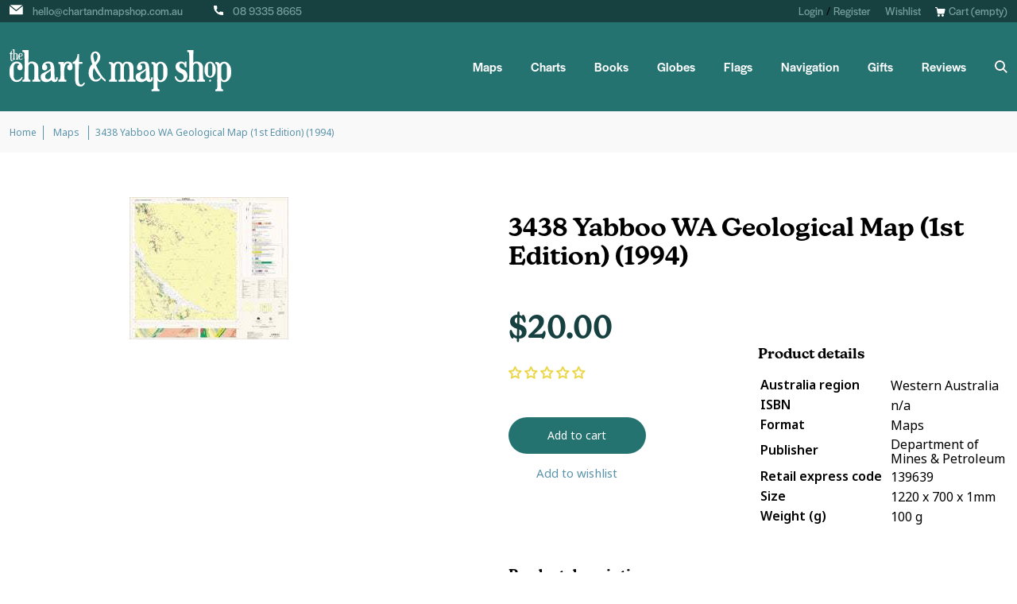

--- FILE ---
content_type: image/svg+xml
request_url: https://www.chartandmapshop.com.au/cdn/shop/t/11/assets/icon-phone.svg?v=22881164500943915211679550966
body_size: -334
content:
<?xml version="1.0" encoding="UTF-8"?>
<svg width="12px" height="12px" viewBox="0 0 12 12" version="1.1" xmlns="http://www.w3.org/2000/svg" xmlns:xlink="http://www.w3.org/1999/xlink">
    <title>Path</title>
    <g id="Symbols" stroke="none" stroke-width="1" fill="none" fill-rule="evenodd">
        <g id="Header" transform="translate(-405.000000, -10.000000)">
            <g id="Top-Header">
                <path d="M416.037086,17.8766183 C415.302401,17.8766183 414.581029,17.7617124 413.897438,17.535807 C413.56247,17.4215574 413.15069,17.5263695 412.946253,17.7363375 L411.596977,18.7548964 C410.032201,17.9196181 409.06833,16.956059 408.244457,15.4030332 L409.233048,14.0889128 C409.489891,13.8324137 409.582015,13.4577275 409.471641,13.1061662 C409.244766,12.4189811 409.129517,11.6979524 409.129517,10.962955 C409.129548,10.4319881 408.697581,10.0000208 408.166645,10.0000208 L405.962903,10.0000208 C405.431967,10.0000208 405,10.4319881 405,10.9629237 C405,17.0488399 409.95117,21.9999788 416.037086,21.9999788 C416.568022,21.9999788 416.999989,21.5680116 416.999989,21.037076 L416.999989,18.8394899 C416.999989,18.3085855 416.567991,17.8766183 416.037086,17.8766183 Z" id="Path" fill="#FFFFFF" fill-rule="nonzero" transform="translate(410.999995, 16.000000) rotate(-360.000000) translate(-410.999995, -16.000000) "></path>
            </g>
        </g>
    </g>
</svg>

--- FILE ---
content_type: text/javascript; charset=utf-8
request_url: https://www.chartandmapshop.com.au/products/3438-yabboo-wa-geological-map-1st-edition-1994.js
body_size: 975
content:
{"id":7198584275110,"title":"3438 Yabboo WA Geological Map (1st Edition) (1994)","handle":"3438-yabboo-wa-geological-map-1st-edition-1994","description":"\u003cp\u003eThis series of maps covers Western Australia at a scale of 1:100 000 (1cm on a map represents 1km on the ground). This is the largest scale at which published geographic maps cover this area.\u003c\/p\u003e\u003cp\u003eWestern Australia has a geological record extending from some of the oldest known rocks and minerals on the planet to the present day. \u003c\/p\u003e\u003cp\u003eThese maps provide information on the geological features of Western Australia's cratons, orogens and sedimentary basins, including mineral deposits, faults, folds, foliations, rock relationships and lineations. \u003c\/p\u003e\u003cp\u003e\u003c\/p\u003e","published_at":"2022-11-03T21:54:16+08:00","created_at":"2021-12-17T00:22:48+08:00","vendor":"The Chart \u0026 Map Shop","type":"Maps","tags":["40-00-49-99","Geological Maps","Gloss 20","Maps","Matte 25","Western Australia"],"price":2000,"price_min":2000,"price_max":2000,"available":true,"price_varies":false,"compare_at_price":null,"compare_at_price_min":0,"compare_at_price_max":0,"compare_at_price_varies":false,"variants":[{"id":43108702159014,"title":"Default Title","option1":"Default Title","option2":null,"option3":null,"sku":"278087","requires_shipping":true,"taxable":true,"featured_image":null,"available":true,"name":"3438 Yabboo WA Geological Map (1st Edition) (1994)","public_title":null,"options":["Default Title"],"price":2000,"weight":100,"compare_at_price":null,"inventory_management":null,"barcode":"278087","requires_selling_plan":false,"selling_plan_allocations":[]}],"images":["\/\/cdn.shopify.com\/s\/files\/1\/0523\/4189\/9430\/products\/278087.jpg?v=1727407183"],"featured_image":"\/\/cdn.shopify.com\/s\/files\/1\/0523\/4189\/9430\/products\/278087.jpg?v=1727407183","options":[{"name":"Title","position":1,"values":["Default Title"]}],"url":"\/products\/3438-yabboo-wa-geological-map-1st-edition-1994","media":[{"alt":"3438 Yabboo WA Geological Map 1st Edition 1994","id":26535353909414,"position":1,"preview_image":{"aspect_ratio":1.117,"height":179,"width":200,"src":"https:\/\/cdn.shopify.com\/s\/files\/1\/0523\/4189\/9430\/products\/278087.jpg?v=1727407183"},"aspect_ratio":1.117,"height":179,"media_type":"image","src":"https:\/\/cdn.shopify.com\/s\/files\/1\/0523\/4189\/9430\/products\/278087.jpg?v=1727407183","width":200}],"requires_selling_plan":false,"selling_plan_groups":[]}

--- FILE ---
content_type: image/svg+xml
request_url: https://www.chartandmapshop.com.au/cdn/shop/t/11/assets/icon-cart.svg?v=49849935463126289801679550966
body_size: -333
content:
<?xml version="1.0" encoding="UTF-8"?>
<svg width="13px" height="12px" viewBox="0 0 13 12" version="1.1" xmlns="http://www.w3.org/2000/svg" xmlns:xlink="http://www.w3.org/1999/xlink">
    <title>shopping-cart (1)</title>
    <g id="Symbols" stroke="none" stroke-width="1" fill="none" fill-rule="evenodd">
        <g id="Icon/Shopping-Cart" fill="#FFFFFF" fill-rule="nonzero">
            <g id="shopping-cart-(1)">
                <path d="M9.49367089,9.05210093 C8.70277507,9.05210093 8.05063291,9.69036773 8.05063291,10.4951389 C8.05063291,11.2860347 8.68889971,11.9381769 9.49367089,11.9381769 C10.2845667,11.9381769 10.9367089,11.2999101 10.9367089,10.4951389 C10.9228335,9.7042431 10.2845667,9.05210093 9.49367089,9.05210093 Z" id="Path"></path>
                <path d="M12.1449943,2.13215794 C12.1166843,2.13215794 12.0742193,2.11807461 12.0317543,2.11807461 L3.11410111,2.11807461 L2.97255106,1.17449175 C2.88762103,0.554825386 2.34973084,0.090075617 1.71275561,0.090075617 L0.566200203,0.090075617 C0.254790091,0.090075617 0,0.343575491 0,0.653408671 C0,0.963241851 0.254790091,1.21674172 0.566200203,1.21674172 L1.71275561,1.21674172 C1.78353064,1.21674172 1.84015066,1.27307503 1.85430566,1.34349166 L2.73191598,7.28665538 C2.84515602,8.03307168 3.49628625,8.59640473 4.26065652,8.59640473 L10.1491386,8.59640473 C10.8851989,8.59640473 11.5221741,8.07532166 11.6778792,7.35707201 L12.5979545,2.77999095 C12.6545745,2.4842411 12.4564045,2.18849124 12.1449943,2.13215794 Z" id="Path"></path>
                <path d="M5.92203751,10.4323981 C5.89363227,9.66556635 5.24031175,9.05210093 4.45916765,9.05210093 C3.6354157,9.09392812 3.01050042,9.76316312 3.03890566,10.5578797 C3.0673109,11.3247115 3.7064288,11.9381769 4.48757289,11.9381769 L4.51597813,11.9381769 C5.32552747,11.8963497 5.96464536,11.2271147 5.92203751,10.4323981 Z" id="Path"></path>
            </g>
        </g>
    </g>
</svg>